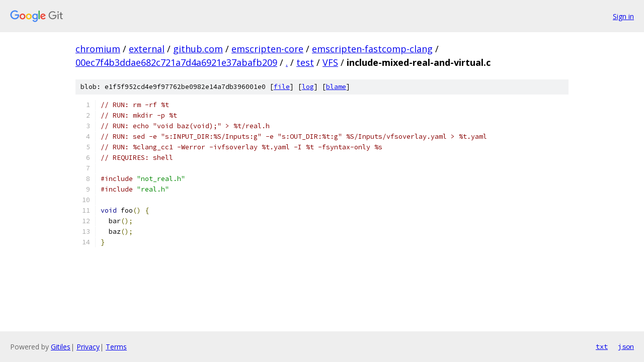

--- FILE ---
content_type: text/html; charset=utf-8
request_url: https://chromium.googlesource.com/external/github.com/emscripten-core/emscripten-fastcomp-clang/+/00ec7f4b3ddae682c721a7d4a6921e37abafb209/test/VFS/include-mixed-real-and-virtual.c
body_size: 1290
content:
<!DOCTYPE html><html lang="en"><head><meta charset="utf-8"><meta name="viewport" content="width=device-width, initial-scale=1"><title>test/VFS/include-mixed-real-and-virtual.c - external/github.com/emscripten-core/emscripten-fastcomp-clang - Git at Google</title><link rel="stylesheet" type="text/css" href="/+static/base.css"><link rel="stylesheet" type="text/css" href="/+static/prettify/prettify.css"><!-- default customHeadTagPart --></head><body class="Site"><header class="Site-header"><div class="Header"><a class="Header-image" href="/"><img src="//www.gstatic.com/images/branding/lockups/2x/lockup_git_color_108x24dp.png" width="108" height="24" alt="Google Git"></a><div class="Header-menu"> <a class="Header-menuItem" href="https://accounts.google.com/AccountChooser?faa=1&amp;continue=https://chromium.googlesource.com/login/external/github.com/emscripten-core/emscripten-fastcomp-clang/%2B/00ec7f4b3ddae682c721a7d4a6921e37abafb209/test/VFS/include-mixed-real-and-virtual.c">Sign in</a> </div></div></header><div class="Site-content"><div class="Container "><div class="Breadcrumbs"><a class="Breadcrumbs-crumb" href="/?format=HTML">chromium</a> / <a class="Breadcrumbs-crumb" href="/external/">external</a> / <a class="Breadcrumbs-crumb" href="/external/github.com/">github.com</a> / <a class="Breadcrumbs-crumb" href="/external/github.com/emscripten-core/">emscripten-core</a> / <a class="Breadcrumbs-crumb" href="/external/github.com/emscripten-core/emscripten-fastcomp-clang/">emscripten-fastcomp-clang</a> / <a class="Breadcrumbs-crumb" href="/external/github.com/emscripten-core/emscripten-fastcomp-clang/+/00ec7f4b3ddae682c721a7d4a6921e37abafb209">00ec7f4b3ddae682c721a7d4a6921e37abafb209</a> / <a class="Breadcrumbs-crumb" href="/external/github.com/emscripten-core/emscripten-fastcomp-clang/+/00ec7f4b3ddae682c721a7d4a6921e37abafb209/">.</a> / <a class="Breadcrumbs-crumb" href="/external/github.com/emscripten-core/emscripten-fastcomp-clang/+/00ec7f4b3ddae682c721a7d4a6921e37abafb209/test">test</a> / <a class="Breadcrumbs-crumb" href="/external/github.com/emscripten-core/emscripten-fastcomp-clang/+/00ec7f4b3ddae682c721a7d4a6921e37abafb209/test/VFS">VFS</a> / <span class="Breadcrumbs-crumb">include-mixed-real-and-virtual.c</span></div><div class="u-sha1 u-monospace BlobSha1">blob: e1f5f952cd4e9f97762be0982e14a7db396001e0 [<a href="/external/github.com/emscripten-core/emscripten-fastcomp-clang/+/00ec7f4b3ddae682c721a7d4a6921e37abafb209/test/VFS/include-mixed-real-and-virtual.c">file</a>] [<a href="/external/github.com/emscripten-core/emscripten-fastcomp-clang/+log/00ec7f4b3ddae682c721a7d4a6921e37abafb209/test/VFS/include-mixed-real-and-virtual.c">log</a>] [<a href="/external/github.com/emscripten-core/emscripten-fastcomp-clang/+blame/00ec7f4b3ddae682c721a7d4a6921e37abafb209/test/VFS/include-mixed-real-and-virtual.c">blame</a>]</div><table class="FileContents"><tr class="u-pre u-monospace FileContents-line"><td class="u-lineNum u-noSelect FileContents-lineNum" data-line-number="1"></td><td class="FileContents-lineContents" id="1"><span class="com">// RUN: rm -rf %t</span></td></tr><tr class="u-pre u-monospace FileContents-line"><td class="u-lineNum u-noSelect FileContents-lineNum" data-line-number="2"></td><td class="FileContents-lineContents" id="2"><span class="com">// RUN: mkdir -p %t</span></td></tr><tr class="u-pre u-monospace FileContents-line"><td class="u-lineNum u-noSelect FileContents-lineNum" data-line-number="3"></td><td class="FileContents-lineContents" id="3"><span class="com">// RUN: echo &quot;void baz(void);&quot; &gt; %t/real.h</span></td></tr><tr class="u-pre u-monospace FileContents-line"><td class="u-lineNum u-noSelect FileContents-lineNum" data-line-number="4"></td><td class="FileContents-lineContents" id="4"><span class="com">// RUN: sed -e &quot;s:INPUT_DIR:%S/Inputs:g&quot; -e &quot;s:OUT_DIR:%t:g&quot; %S/Inputs/vfsoverlay.yaml &gt; %t.yaml</span></td></tr><tr class="u-pre u-monospace FileContents-line"><td class="u-lineNum u-noSelect FileContents-lineNum" data-line-number="5"></td><td class="FileContents-lineContents" id="5"><span class="com">// RUN: %clang_cc1 -Werror -ivfsoverlay %t.yaml -I %t -fsyntax-only %s</span></td></tr><tr class="u-pre u-monospace FileContents-line"><td class="u-lineNum u-noSelect FileContents-lineNum" data-line-number="6"></td><td class="FileContents-lineContents" id="6"><span class="com">// REQUIRES: shell</span></td></tr><tr class="u-pre u-monospace FileContents-line"><td class="u-lineNum u-noSelect FileContents-lineNum" data-line-number="7"></td><td class="FileContents-lineContents" id="7"></td></tr><tr class="u-pre u-monospace FileContents-line"><td class="u-lineNum u-noSelect FileContents-lineNum" data-line-number="8"></td><td class="FileContents-lineContents" id="8"><span class="com">#include</span><span class="pln"> </span><span class="str">&quot;not_real.h&quot;</span></td></tr><tr class="u-pre u-monospace FileContents-line"><td class="u-lineNum u-noSelect FileContents-lineNum" data-line-number="9"></td><td class="FileContents-lineContents" id="9"><span class="com">#include</span><span class="pln"> </span><span class="str">&quot;real.h&quot;</span></td></tr><tr class="u-pre u-monospace FileContents-line"><td class="u-lineNum u-noSelect FileContents-lineNum" data-line-number="10"></td><td class="FileContents-lineContents" id="10"></td></tr><tr class="u-pre u-monospace FileContents-line"><td class="u-lineNum u-noSelect FileContents-lineNum" data-line-number="11"></td><td class="FileContents-lineContents" id="11"><span class="kwd">void</span><span class="pln"> foo</span><span class="pun">()</span><span class="pln"> </span><span class="pun">{</span></td></tr><tr class="u-pre u-monospace FileContents-line"><td class="u-lineNum u-noSelect FileContents-lineNum" data-line-number="12"></td><td class="FileContents-lineContents" id="12"><span class="pln">  bar</span><span class="pun">();</span></td></tr><tr class="u-pre u-monospace FileContents-line"><td class="u-lineNum u-noSelect FileContents-lineNum" data-line-number="13"></td><td class="FileContents-lineContents" id="13"><span class="pln">  baz</span><span class="pun">();</span></td></tr><tr class="u-pre u-monospace FileContents-line"><td class="u-lineNum u-noSelect FileContents-lineNum" data-line-number="14"></td><td class="FileContents-lineContents" id="14"><span class="pun">}</span></td></tr></table><script nonce="b1g__v3geO5vu8WA5Zv1DQ">for (let lineNumEl of document.querySelectorAll('td.u-lineNum')) {lineNumEl.onclick = () => {window.location.hash = `#${lineNumEl.getAttribute('data-line-number')}`;};}</script></div> <!-- Container --></div> <!-- Site-content --><footer class="Site-footer"><div class="Footer"><span class="Footer-poweredBy">Powered by <a href="https://gerrit.googlesource.com/gitiles/">Gitiles</a>| <a href="https://policies.google.com/privacy">Privacy</a>| <a href="https://policies.google.com/terms">Terms</a></span><span class="Footer-formats"><a class="u-monospace Footer-formatsItem" href="?format=TEXT">txt</a> <a class="u-monospace Footer-formatsItem" href="?format=JSON">json</a></span></div></footer></body></html>